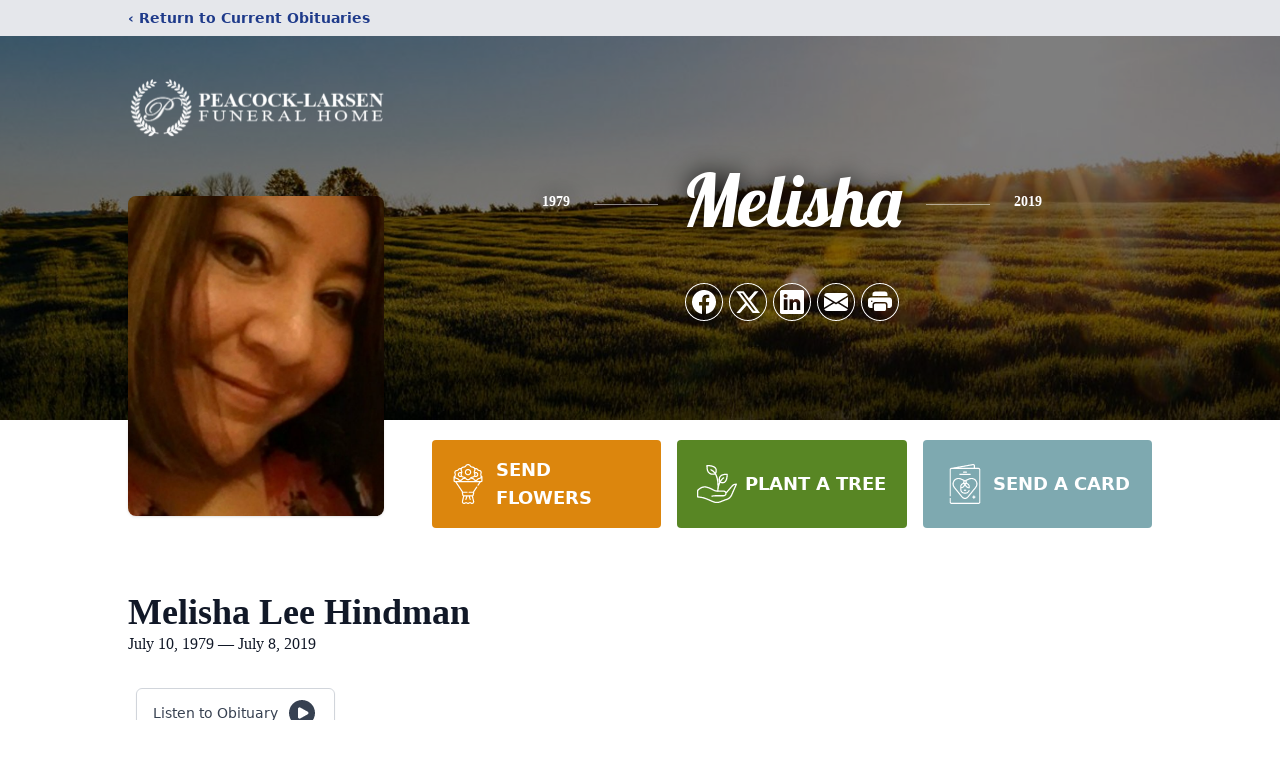

--- FILE ---
content_type: text/html; charset=utf-8
request_url: https://www.google.com/recaptcha/enterprise/anchor?ar=1&k=6LdmhggqAAAAADtHeQbBHzLSL0d4ienozgiwm7nB&co=aHR0cHM6Ly93d3cucGVhY29ja2ZoLmNvbTo0NDM.&hl=en&type=image&v=PoyoqOPhxBO7pBk68S4YbpHZ&theme=light&size=invisible&badge=bottomright&anchor-ms=20000&execute-ms=30000&cb=37954iepfshp
body_size: 48773
content:
<!DOCTYPE HTML><html dir="ltr" lang="en"><head><meta http-equiv="Content-Type" content="text/html; charset=UTF-8">
<meta http-equiv="X-UA-Compatible" content="IE=edge">
<title>reCAPTCHA</title>
<style type="text/css">
/* cyrillic-ext */
@font-face {
  font-family: 'Roboto';
  font-style: normal;
  font-weight: 400;
  font-stretch: 100%;
  src: url(//fonts.gstatic.com/s/roboto/v48/KFO7CnqEu92Fr1ME7kSn66aGLdTylUAMa3GUBHMdazTgWw.woff2) format('woff2');
  unicode-range: U+0460-052F, U+1C80-1C8A, U+20B4, U+2DE0-2DFF, U+A640-A69F, U+FE2E-FE2F;
}
/* cyrillic */
@font-face {
  font-family: 'Roboto';
  font-style: normal;
  font-weight: 400;
  font-stretch: 100%;
  src: url(//fonts.gstatic.com/s/roboto/v48/KFO7CnqEu92Fr1ME7kSn66aGLdTylUAMa3iUBHMdazTgWw.woff2) format('woff2');
  unicode-range: U+0301, U+0400-045F, U+0490-0491, U+04B0-04B1, U+2116;
}
/* greek-ext */
@font-face {
  font-family: 'Roboto';
  font-style: normal;
  font-weight: 400;
  font-stretch: 100%;
  src: url(//fonts.gstatic.com/s/roboto/v48/KFO7CnqEu92Fr1ME7kSn66aGLdTylUAMa3CUBHMdazTgWw.woff2) format('woff2');
  unicode-range: U+1F00-1FFF;
}
/* greek */
@font-face {
  font-family: 'Roboto';
  font-style: normal;
  font-weight: 400;
  font-stretch: 100%;
  src: url(//fonts.gstatic.com/s/roboto/v48/KFO7CnqEu92Fr1ME7kSn66aGLdTylUAMa3-UBHMdazTgWw.woff2) format('woff2');
  unicode-range: U+0370-0377, U+037A-037F, U+0384-038A, U+038C, U+038E-03A1, U+03A3-03FF;
}
/* math */
@font-face {
  font-family: 'Roboto';
  font-style: normal;
  font-weight: 400;
  font-stretch: 100%;
  src: url(//fonts.gstatic.com/s/roboto/v48/KFO7CnqEu92Fr1ME7kSn66aGLdTylUAMawCUBHMdazTgWw.woff2) format('woff2');
  unicode-range: U+0302-0303, U+0305, U+0307-0308, U+0310, U+0312, U+0315, U+031A, U+0326-0327, U+032C, U+032F-0330, U+0332-0333, U+0338, U+033A, U+0346, U+034D, U+0391-03A1, U+03A3-03A9, U+03B1-03C9, U+03D1, U+03D5-03D6, U+03F0-03F1, U+03F4-03F5, U+2016-2017, U+2034-2038, U+203C, U+2040, U+2043, U+2047, U+2050, U+2057, U+205F, U+2070-2071, U+2074-208E, U+2090-209C, U+20D0-20DC, U+20E1, U+20E5-20EF, U+2100-2112, U+2114-2115, U+2117-2121, U+2123-214F, U+2190, U+2192, U+2194-21AE, U+21B0-21E5, U+21F1-21F2, U+21F4-2211, U+2213-2214, U+2216-22FF, U+2308-230B, U+2310, U+2319, U+231C-2321, U+2336-237A, U+237C, U+2395, U+239B-23B7, U+23D0, U+23DC-23E1, U+2474-2475, U+25AF, U+25B3, U+25B7, U+25BD, U+25C1, U+25CA, U+25CC, U+25FB, U+266D-266F, U+27C0-27FF, U+2900-2AFF, U+2B0E-2B11, U+2B30-2B4C, U+2BFE, U+3030, U+FF5B, U+FF5D, U+1D400-1D7FF, U+1EE00-1EEFF;
}
/* symbols */
@font-face {
  font-family: 'Roboto';
  font-style: normal;
  font-weight: 400;
  font-stretch: 100%;
  src: url(//fonts.gstatic.com/s/roboto/v48/KFO7CnqEu92Fr1ME7kSn66aGLdTylUAMaxKUBHMdazTgWw.woff2) format('woff2');
  unicode-range: U+0001-000C, U+000E-001F, U+007F-009F, U+20DD-20E0, U+20E2-20E4, U+2150-218F, U+2190, U+2192, U+2194-2199, U+21AF, U+21E6-21F0, U+21F3, U+2218-2219, U+2299, U+22C4-22C6, U+2300-243F, U+2440-244A, U+2460-24FF, U+25A0-27BF, U+2800-28FF, U+2921-2922, U+2981, U+29BF, U+29EB, U+2B00-2BFF, U+4DC0-4DFF, U+FFF9-FFFB, U+10140-1018E, U+10190-1019C, U+101A0, U+101D0-101FD, U+102E0-102FB, U+10E60-10E7E, U+1D2C0-1D2D3, U+1D2E0-1D37F, U+1F000-1F0FF, U+1F100-1F1AD, U+1F1E6-1F1FF, U+1F30D-1F30F, U+1F315, U+1F31C, U+1F31E, U+1F320-1F32C, U+1F336, U+1F378, U+1F37D, U+1F382, U+1F393-1F39F, U+1F3A7-1F3A8, U+1F3AC-1F3AF, U+1F3C2, U+1F3C4-1F3C6, U+1F3CA-1F3CE, U+1F3D4-1F3E0, U+1F3ED, U+1F3F1-1F3F3, U+1F3F5-1F3F7, U+1F408, U+1F415, U+1F41F, U+1F426, U+1F43F, U+1F441-1F442, U+1F444, U+1F446-1F449, U+1F44C-1F44E, U+1F453, U+1F46A, U+1F47D, U+1F4A3, U+1F4B0, U+1F4B3, U+1F4B9, U+1F4BB, U+1F4BF, U+1F4C8-1F4CB, U+1F4D6, U+1F4DA, U+1F4DF, U+1F4E3-1F4E6, U+1F4EA-1F4ED, U+1F4F7, U+1F4F9-1F4FB, U+1F4FD-1F4FE, U+1F503, U+1F507-1F50B, U+1F50D, U+1F512-1F513, U+1F53E-1F54A, U+1F54F-1F5FA, U+1F610, U+1F650-1F67F, U+1F687, U+1F68D, U+1F691, U+1F694, U+1F698, U+1F6AD, U+1F6B2, U+1F6B9-1F6BA, U+1F6BC, U+1F6C6-1F6CF, U+1F6D3-1F6D7, U+1F6E0-1F6EA, U+1F6F0-1F6F3, U+1F6F7-1F6FC, U+1F700-1F7FF, U+1F800-1F80B, U+1F810-1F847, U+1F850-1F859, U+1F860-1F887, U+1F890-1F8AD, U+1F8B0-1F8BB, U+1F8C0-1F8C1, U+1F900-1F90B, U+1F93B, U+1F946, U+1F984, U+1F996, U+1F9E9, U+1FA00-1FA6F, U+1FA70-1FA7C, U+1FA80-1FA89, U+1FA8F-1FAC6, U+1FACE-1FADC, U+1FADF-1FAE9, U+1FAF0-1FAF8, U+1FB00-1FBFF;
}
/* vietnamese */
@font-face {
  font-family: 'Roboto';
  font-style: normal;
  font-weight: 400;
  font-stretch: 100%;
  src: url(//fonts.gstatic.com/s/roboto/v48/KFO7CnqEu92Fr1ME7kSn66aGLdTylUAMa3OUBHMdazTgWw.woff2) format('woff2');
  unicode-range: U+0102-0103, U+0110-0111, U+0128-0129, U+0168-0169, U+01A0-01A1, U+01AF-01B0, U+0300-0301, U+0303-0304, U+0308-0309, U+0323, U+0329, U+1EA0-1EF9, U+20AB;
}
/* latin-ext */
@font-face {
  font-family: 'Roboto';
  font-style: normal;
  font-weight: 400;
  font-stretch: 100%;
  src: url(//fonts.gstatic.com/s/roboto/v48/KFO7CnqEu92Fr1ME7kSn66aGLdTylUAMa3KUBHMdazTgWw.woff2) format('woff2');
  unicode-range: U+0100-02BA, U+02BD-02C5, U+02C7-02CC, U+02CE-02D7, U+02DD-02FF, U+0304, U+0308, U+0329, U+1D00-1DBF, U+1E00-1E9F, U+1EF2-1EFF, U+2020, U+20A0-20AB, U+20AD-20C0, U+2113, U+2C60-2C7F, U+A720-A7FF;
}
/* latin */
@font-face {
  font-family: 'Roboto';
  font-style: normal;
  font-weight: 400;
  font-stretch: 100%;
  src: url(//fonts.gstatic.com/s/roboto/v48/KFO7CnqEu92Fr1ME7kSn66aGLdTylUAMa3yUBHMdazQ.woff2) format('woff2');
  unicode-range: U+0000-00FF, U+0131, U+0152-0153, U+02BB-02BC, U+02C6, U+02DA, U+02DC, U+0304, U+0308, U+0329, U+2000-206F, U+20AC, U+2122, U+2191, U+2193, U+2212, U+2215, U+FEFF, U+FFFD;
}
/* cyrillic-ext */
@font-face {
  font-family: 'Roboto';
  font-style: normal;
  font-weight: 500;
  font-stretch: 100%;
  src: url(//fonts.gstatic.com/s/roboto/v48/KFO7CnqEu92Fr1ME7kSn66aGLdTylUAMa3GUBHMdazTgWw.woff2) format('woff2');
  unicode-range: U+0460-052F, U+1C80-1C8A, U+20B4, U+2DE0-2DFF, U+A640-A69F, U+FE2E-FE2F;
}
/* cyrillic */
@font-face {
  font-family: 'Roboto';
  font-style: normal;
  font-weight: 500;
  font-stretch: 100%;
  src: url(//fonts.gstatic.com/s/roboto/v48/KFO7CnqEu92Fr1ME7kSn66aGLdTylUAMa3iUBHMdazTgWw.woff2) format('woff2');
  unicode-range: U+0301, U+0400-045F, U+0490-0491, U+04B0-04B1, U+2116;
}
/* greek-ext */
@font-face {
  font-family: 'Roboto';
  font-style: normal;
  font-weight: 500;
  font-stretch: 100%;
  src: url(//fonts.gstatic.com/s/roboto/v48/KFO7CnqEu92Fr1ME7kSn66aGLdTylUAMa3CUBHMdazTgWw.woff2) format('woff2');
  unicode-range: U+1F00-1FFF;
}
/* greek */
@font-face {
  font-family: 'Roboto';
  font-style: normal;
  font-weight: 500;
  font-stretch: 100%;
  src: url(//fonts.gstatic.com/s/roboto/v48/KFO7CnqEu92Fr1ME7kSn66aGLdTylUAMa3-UBHMdazTgWw.woff2) format('woff2');
  unicode-range: U+0370-0377, U+037A-037F, U+0384-038A, U+038C, U+038E-03A1, U+03A3-03FF;
}
/* math */
@font-face {
  font-family: 'Roboto';
  font-style: normal;
  font-weight: 500;
  font-stretch: 100%;
  src: url(//fonts.gstatic.com/s/roboto/v48/KFO7CnqEu92Fr1ME7kSn66aGLdTylUAMawCUBHMdazTgWw.woff2) format('woff2');
  unicode-range: U+0302-0303, U+0305, U+0307-0308, U+0310, U+0312, U+0315, U+031A, U+0326-0327, U+032C, U+032F-0330, U+0332-0333, U+0338, U+033A, U+0346, U+034D, U+0391-03A1, U+03A3-03A9, U+03B1-03C9, U+03D1, U+03D5-03D6, U+03F0-03F1, U+03F4-03F5, U+2016-2017, U+2034-2038, U+203C, U+2040, U+2043, U+2047, U+2050, U+2057, U+205F, U+2070-2071, U+2074-208E, U+2090-209C, U+20D0-20DC, U+20E1, U+20E5-20EF, U+2100-2112, U+2114-2115, U+2117-2121, U+2123-214F, U+2190, U+2192, U+2194-21AE, U+21B0-21E5, U+21F1-21F2, U+21F4-2211, U+2213-2214, U+2216-22FF, U+2308-230B, U+2310, U+2319, U+231C-2321, U+2336-237A, U+237C, U+2395, U+239B-23B7, U+23D0, U+23DC-23E1, U+2474-2475, U+25AF, U+25B3, U+25B7, U+25BD, U+25C1, U+25CA, U+25CC, U+25FB, U+266D-266F, U+27C0-27FF, U+2900-2AFF, U+2B0E-2B11, U+2B30-2B4C, U+2BFE, U+3030, U+FF5B, U+FF5D, U+1D400-1D7FF, U+1EE00-1EEFF;
}
/* symbols */
@font-face {
  font-family: 'Roboto';
  font-style: normal;
  font-weight: 500;
  font-stretch: 100%;
  src: url(//fonts.gstatic.com/s/roboto/v48/KFO7CnqEu92Fr1ME7kSn66aGLdTylUAMaxKUBHMdazTgWw.woff2) format('woff2');
  unicode-range: U+0001-000C, U+000E-001F, U+007F-009F, U+20DD-20E0, U+20E2-20E4, U+2150-218F, U+2190, U+2192, U+2194-2199, U+21AF, U+21E6-21F0, U+21F3, U+2218-2219, U+2299, U+22C4-22C6, U+2300-243F, U+2440-244A, U+2460-24FF, U+25A0-27BF, U+2800-28FF, U+2921-2922, U+2981, U+29BF, U+29EB, U+2B00-2BFF, U+4DC0-4DFF, U+FFF9-FFFB, U+10140-1018E, U+10190-1019C, U+101A0, U+101D0-101FD, U+102E0-102FB, U+10E60-10E7E, U+1D2C0-1D2D3, U+1D2E0-1D37F, U+1F000-1F0FF, U+1F100-1F1AD, U+1F1E6-1F1FF, U+1F30D-1F30F, U+1F315, U+1F31C, U+1F31E, U+1F320-1F32C, U+1F336, U+1F378, U+1F37D, U+1F382, U+1F393-1F39F, U+1F3A7-1F3A8, U+1F3AC-1F3AF, U+1F3C2, U+1F3C4-1F3C6, U+1F3CA-1F3CE, U+1F3D4-1F3E0, U+1F3ED, U+1F3F1-1F3F3, U+1F3F5-1F3F7, U+1F408, U+1F415, U+1F41F, U+1F426, U+1F43F, U+1F441-1F442, U+1F444, U+1F446-1F449, U+1F44C-1F44E, U+1F453, U+1F46A, U+1F47D, U+1F4A3, U+1F4B0, U+1F4B3, U+1F4B9, U+1F4BB, U+1F4BF, U+1F4C8-1F4CB, U+1F4D6, U+1F4DA, U+1F4DF, U+1F4E3-1F4E6, U+1F4EA-1F4ED, U+1F4F7, U+1F4F9-1F4FB, U+1F4FD-1F4FE, U+1F503, U+1F507-1F50B, U+1F50D, U+1F512-1F513, U+1F53E-1F54A, U+1F54F-1F5FA, U+1F610, U+1F650-1F67F, U+1F687, U+1F68D, U+1F691, U+1F694, U+1F698, U+1F6AD, U+1F6B2, U+1F6B9-1F6BA, U+1F6BC, U+1F6C6-1F6CF, U+1F6D3-1F6D7, U+1F6E0-1F6EA, U+1F6F0-1F6F3, U+1F6F7-1F6FC, U+1F700-1F7FF, U+1F800-1F80B, U+1F810-1F847, U+1F850-1F859, U+1F860-1F887, U+1F890-1F8AD, U+1F8B0-1F8BB, U+1F8C0-1F8C1, U+1F900-1F90B, U+1F93B, U+1F946, U+1F984, U+1F996, U+1F9E9, U+1FA00-1FA6F, U+1FA70-1FA7C, U+1FA80-1FA89, U+1FA8F-1FAC6, U+1FACE-1FADC, U+1FADF-1FAE9, U+1FAF0-1FAF8, U+1FB00-1FBFF;
}
/* vietnamese */
@font-face {
  font-family: 'Roboto';
  font-style: normal;
  font-weight: 500;
  font-stretch: 100%;
  src: url(//fonts.gstatic.com/s/roboto/v48/KFO7CnqEu92Fr1ME7kSn66aGLdTylUAMa3OUBHMdazTgWw.woff2) format('woff2');
  unicode-range: U+0102-0103, U+0110-0111, U+0128-0129, U+0168-0169, U+01A0-01A1, U+01AF-01B0, U+0300-0301, U+0303-0304, U+0308-0309, U+0323, U+0329, U+1EA0-1EF9, U+20AB;
}
/* latin-ext */
@font-face {
  font-family: 'Roboto';
  font-style: normal;
  font-weight: 500;
  font-stretch: 100%;
  src: url(//fonts.gstatic.com/s/roboto/v48/KFO7CnqEu92Fr1ME7kSn66aGLdTylUAMa3KUBHMdazTgWw.woff2) format('woff2');
  unicode-range: U+0100-02BA, U+02BD-02C5, U+02C7-02CC, U+02CE-02D7, U+02DD-02FF, U+0304, U+0308, U+0329, U+1D00-1DBF, U+1E00-1E9F, U+1EF2-1EFF, U+2020, U+20A0-20AB, U+20AD-20C0, U+2113, U+2C60-2C7F, U+A720-A7FF;
}
/* latin */
@font-face {
  font-family: 'Roboto';
  font-style: normal;
  font-weight: 500;
  font-stretch: 100%;
  src: url(//fonts.gstatic.com/s/roboto/v48/KFO7CnqEu92Fr1ME7kSn66aGLdTylUAMa3yUBHMdazQ.woff2) format('woff2');
  unicode-range: U+0000-00FF, U+0131, U+0152-0153, U+02BB-02BC, U+02C6, U+02DA, U+02DC, U+0304, U+0308, U+0329, U+2000-206F, U+20AC, U+2122, U+2191, U+2193, U+2212, U+2215, U+FEFF, U+FFFD;
}
/* cyrillic-ext */
@font-face {
  font-family: 'Roboto';
  font-style: normal;
  font-weight: 900;
  font-stretch: 100%;
  src: url(//fonts.gstatic.com/s/roboto/v48/KFO7CnqEu92Fr1ME7kSn66aGLdTylUAMa3GUBHMdazTgWw.woff2) format('woff2');
  unicode-range: U+0460-052F, U+1C80-1C8A, U+20B4, U+2DE0-2DFF, U+A640-A69F, U+FE2E-FE2F;
}
/* cyrillic */
@font-face {
  font-family: 'Roboto';
  font-style: normal;
  font-weight: 900;
  font-stretch: 100%;
  src: url(//fonts.gstatic.com/s/roboto/v48/KFO7CnqEu92Fr1ME7kSn66aGLdTylUAMa3iUBHMdazTgWw.woff2) format('woff2');
  unicode-range: U+0301, U+0400-045F, U+0490-0491, U+04B0-04B1, U+2116;
}
/* greek-ext */
@font-face {
  font-family: 'Roboto';
  font-style: normal;
  font-weight: 900;
  font-stretch: 100%;
  src: url(//fonts.gstatic.com/s/roboto/v48/KFO7CnqEu92Fr1ME7kSn66aGLdTylUAMa3CUBHMdazTgWw.woff2) format('woff2');
  unicode-range: U+1F00-1FFF;
}
/* greek */
@font-face {
  font-family: 'Roboto';
  font-style: normal;
  font-weight: 900;
  font-stretch: 100%;
  src: url(//fonts.gstatic.com/s/roboto/v48/KFO7CnqEu92Fr1ME7kSn66aGLdTylUAMa3-UBHMdazTgWw.woff2) format('woff2');
  unicode-range: U+0370-0377, U+037A-037F, U+0384-038A, U+038C, U+038E-03A1, U+03A3-03FF;
}
/* math */
@font-face {
  font-family: 'Roboto';
  font-style: normal;
  font-weight: 900;
  font-stretch: 100%;
  src: url(//fonts.gstatic.com/s/roboto/v48/KFO7CnqEu92Fr1ME7kSn66aGLdTylUAMawCUBHMdazTgWw.woff2) format('woff2');
  unicode-range: U+0302-0303, U+0305, U+0307-0308, U+0310, U+0312, U+0315, U+031A, U+0326-0327, U+032C, U+032F-0330, U+0332-0333, U+0338, U+033A, U+0346, U+034D, U+0391-03A1, U+03A3-03A9, U+03B1-03C9, U+03D1, U+03D5-03D6, U+03F0-03F1, U+03F4-03F5, U+2016-2017, U+2034-2038, U+203C, U+2040, U+2043, U+2047, U+2050, U+2057, U+205F, U+2070-2071, U+2074-208E, U+2090-209C, U+20D0-20DC, U+20E1, U+20E5-20EF, U+2100-2112, U+2114-2115, U+2117-2121, U+2123-214F, U+2190, U+2192, U+2194-21AE, U+21B0-21E5, U+21F1-21F2, U+21F4-2211, U+2213-2214, U+2216-22FF, U+2308-230B, U+2310, U+2319, U+231C-2321, U+2336-237A, U+237C, U+2395, U+239B-23B7, U+23D0, U+23DC-23E1, U+2474-2475, U+25AF, U+25B3, U+25B7, U+25BD, U+25C1, U+25CA, U+25CC, U+25FB, U+266D-266F, U+27C0-27FF, U+2900-2AFF, U+2B0E-2B11, U+2B30-2B4C, U+2BFE, U+3030, U+FF5B, U+FF5D, U+1D400-1D7FF, U+1EE00-1EEFF;
}
/* symbols */
@font-face {
  font-family: 'Roboto';
  font-style: normal;
  font-weight: 900;
  font-stretch: 100%;
  src: url(//fonts.gstatic.com/s/roboto/v48/KFO7CnqEu92Fr1ME7kSn66aGLdTylUAMaxKUBHMdazTgWw.woff2) format('woff2');
  unicode-range: U+0001-000C, U+000E-001F, U+007F-009F, U+20DD-20E0, U+20E2-20E4, U+2150-218F, U+2190, U+2192, U+2194-2199, U+21AF, U+21E6-21F0, U+21F3, U+2218-2219, U+2299, U+22C4-22C6, U+2300-243F, U+2440-244A, U+2460-24FF, U+25A0-27BF, U+2800-28FF, U+2921-2922, U+2981, U+29BF, U+29EB, U+2B00-2BFF, U+4DC0-4DFF, U+FFF9-FFFB, U+10140-1018E, U+10190-1019C, U+101A0, U+101D0-101FD, U+102E0-102FB, U+10E60-10E7E, U+1D2C0-1D2D3, U+1D2E0-1D37F, U+1F000-1F0FF, U+1F100-1F1AD, U+1F1E6-1F1FF, U+1F30D-1F30F, U+1F315, U+1F31C, U+1F31E, U+1F320-1F32C, U+1F336, U+1F378, U+1F37D, U+1F382, U+1F393-1F39F, U+1F3A7-1F3A8, U+1F3AC-1F3AF, U+1F3C2, U+1F3C4-1F3C6, U+1F3CA-1F3CE, U+1F3D4-1F3E0, U+1F3ED, U+1F3F1-1F3F3, U+1F3F5-1F3F7, U+1F408, U+1F415, U+1F41F, U+1F426, U+1F43F, U+1F441-1F442, U+1F444, U+1F446-1F449, U+1F44C-1F44E, U+1F453, U+1F46A, U+1F47D, U+1F4A3, U+1F4B0, U+1F4B3, U+1F4B9, U+1F4BB, U+1F4BF, U+1F4C8-1F4CB, U+1F4D6, U+1F4DA, U+1F4DF, U+1F4E3-1F4E6, U+1F4EA-1F4ED, U+1F4F7, U+1F4F9-1F4FB, U+1F4FD-1F4FE, U+1F503, U+1F507-1F50B, U+1F50D, U+1F512-1F513, U+1F53E-1F54A, U+1F54F-1F5FA, U+1F610, U+1F650-1F67F, U+1F687, U+1F68D, U+1F691, U+1F694, U+1F698, U+1F6AD, U+1F6B2, U+1F6B9-1F6BA, U+1F6BC, U+1F6C6-1F6CF, U+1F6D3-1F6D7, U+1F6E0-1F6EA, U+1F6F0-1F6F3, U+1F6F7-1F6FC, U+1F700-1F7FF, U+1F800-1F80B, U+1F810-1F847, U+1F850-1F859, U+1F860-1F887, U+1F890-1F8AD, U+1F8B0-1F8BB, U+1F8C0-1F8C1, U+1F900-1F90B, U+1F93B, U+1F946, U+1F984, U+1F996, U+1F9E9, U+1FA00-1FA6F, U+1FA70-1FA7C, U+1FA80-1FA89, U+1FA8F-1FAC6, U+1FACE-1FADC, U+1FADF-1FAE9, U+1FAF0-1FAF8, U+1FB00-1FBFF;
}
/* vietnamese */
@font-face {
  font-family: 'Roboto';
  font-style: normal;
  font-weight: 900;
  font-stretch: 100%;
  src: url(//fonts.gstatic.com/s/roboto/v48/KFO7CnqEu92Fr1ME7kSn66aGLdTylUAMa3OUBHMdazTgWw.woff2) format('woff2');
  unicode-range: U+0102-0103, U+0110-0111, U+0128-0129, U+0168-0169, U+01A0-01A1, U+01AF-01B0, U+0300-0301, U+0303-0304, U+0308-0309, U+0323, U+0329, U+1EA0-1EF9, U+20AB;
}
/* latin-ext */
@font-face {
  font-family: 'Roboto';
  font-style: normal;
  font-weight: 900;
  font-stretch: 100%;
  src: url(//fonts.gstatic.com/s/roboto/v48/KFO7CnqEu92Fr1ME7kSn66aGLdTylUAMa3KUBHMdazTgWw.woff2) format('woff2');
  unicode-range: U+0100-02BA, U+02BD-02C5, U+02C7-02CC, U+02CE-02D7, U+02DD-02FF, U+0304, U+0308, U+0329, U+1D00-1DBF, U+1E00-1E9F, U+1EF2-1EFF, U+2020, U+20A0-20AB, U+20AD-20C0, U+2113, U+2C60-2C7F, U+A720-A7FF;
}
/* latin */
@font-face {
  font-family: 'Roboto';
  font-style: normal;
  font-weight: 900;
  font-stretch: 100%;
  src: url(//fonts.gstatic.com/s/roboto/v48/KFO7CnqEu92Fr1ME7kSn66aGLdTylUAMa3yUBHMdazQ.woff2) format('woff2');
  unicode-range: U+0000-00FF, U+0131, U+0152-0153, U+02BB-02BC, U+02C6, U+02DA, U+02DC, U+0304, U+0308, U+0329, U+2000-206F, U+20AC, U+2122, U+2191, U+2193, U+2212, U+2215, U+FEFF, U+FFFD;
}

</style>
<link rel="stylesheet" type="text/css" href="https://www.gstatic.com/recaptcha/releases/PoyoqOPhxBO7pBk68S4YbpHZ/styles__ltr.css">
<script nonce="8y6Z1NCYN7OQhMtYAVk5KA" type="text/javascript">window['__recaptcha_api'] = 'https://www.google.com/recaptcha/enterprise/';</script>
<script type="text/javascript" src="https://www.gstatic.com/recaptcha/releases/PoyoqOPhxBO7pBk68S4YbpHZ/recaptcha__en.js" nonce="8y6Z1NCYN7OQhMtYAVk5KA">
      
    </script></head>
<body><div id="rc-anchor-alert" class="rc-anchor-alert"></div>
<input type="hidden" id="recaptcha-token" value="[base64]">
<script type="text/javascript" nonce="8y6Z1NCYN7OQhMtYAVk5KA">
      recaptcha.anchor.Main.init("[\x22ainput\x22,[\x22bgdata\x22,\x22\x22,\[base64]/[base64]/[base64]/[base64]/[base64]/[base64]/[base64]/[base64]/[base64]/[base64]\\u003d\x22,\[base64]\x22,\x22bsKSw6bCtAVJFVHDtQ4swqAow6TDq8OjVB5hwrzCoklxw6jCiMOgD8OlT8KFRApLw6DDkzrCtVnConFJScKqw6BeUzEbwr14fibChQ0KesK0wpbCrxFOw7fCgDfCtcOXwqjDiBXDrcK3MMKow6XCoyPDhMOEwozCnH7ClT9QwpsFwocaMn/[base64]/[base64]/w5MnwpPCkMKJC1YzwrZSVzFrwr9TFMOewpdUXsOKwoXCm0N2wpXDlsO7w6kxdgl9N8OifStrwq9uKsKEw7PCl8KWw4ArwpDDmWNIwoVOwpVqfQoIGsOIFk/DrAbCgsOHw5MPw4Fjw5tPYnpzCMKlLifCuMK5Z8O9DV1dfjXDjnV/wpfDkVNkBsKVw5BtwoRTw405wp1ad0tIHcO1aMOdw5hwwql9w6rDpcKGOsKNwodlEAgAbcKRwr1zLiYmZC4DwozDicOYO8KsNcOiACzChy7Cu8OeDcK7DV1xw5bDnMOuS8OBwootPcKhCXDCuMOKw6fClWnCmAxFw6/ChcOAw68qa1N2PcK3CQnCnCzCsEURwrXDjcO3w5jDthbDpyBnHAVHS8K1wqstIsOBw71RwqJpKcKPwrTDiMOvw5oIw4/CgQpsMgvCpcOsw7hBXcKCw7rDhMKDw4zCiAo/woF2WiUBQmoCw4xOwolnw6xIJsKlHcOcw7zDrWZXOcOHw7zDlcOnNmd9w53Ct1rDrFXDvSHCucKPdTl5JcOeaMOowp9qw5TCvFvCtcOOw7XClMO8w703QUFsScOlYD7CncOBJw42w7sewoTDg8O1w7nClcO9wpnClRl1w5/CjMKlw495wrvDnC5awpbDjsKQw6ROwr8BCcK4M8OxwrHDrkZQGgVRwqvDtsOgwrTCs1XDlXnDmhPCnGfCmybDqn89wpJdcgTCrcKrw6zCrMO4wp5KJx/[base64]/DryfCt3DDgcKaw6VYNsO0Gng3csKYDcKYAMKZO2MhHMKdwoMnTCTCosKZb8OPw70iwrMyR3tnw7Fdw4vDu8KVIMKUwqggw4fDi8KRwrnDu34Ic8KCwpDDl3/DqcOcw5c6wqVowqjCuMOEw4LCrjZ/wrBYwpVMwpjCjyTDmDhmZ3xXOcKawr4VY8K6w6vDnknDmcOGw5VVU8K7XyjCucO1MwIaEwcOw7gnwqtpdh/Dk8O4Sl7Dh8KxIEE+w41sD8KQw7fCiTzCgQ/CsC7DocK2w5/CusKhYMK6STLDrWgRw40SWsKgw7gTw6hXA8OjBxvDu8K0Y8KEw7XDlcKhRFpGCMKnw7XDm211w5TCv0DCgsOqM8OdDj7DixvDvALCmMOjK1/Dng41wqxyAVtfFMOjw6AgIcKMw7HCmE/DmnDDjcKow7/DuS5Fw5XDvl9UNsOEwrTDmTLCmgZ6w47Cl1kAwq/[base64]/[base64]/wpbDpVjDvsKFw4gKw7YlwpILwqAAYwjCr8OOPcK3McO0KMK/aMKfwpEYw4tSdzUrX2wdw77DtW3Dp0h4w7bCjMOYYgcHEzXDkcK+NTRXB8KWLz3ChMKjFygcwpBRwp/Cp8OKdHPCjRPDpcK8wqLDn8KGFxHDnE7DgUXDhcOJFlrCiRNcJkvClDYRwpTDv8ORWk7DvWd/woDChMKewrzCnsKeSldmQyM5LMKqwrt+GcO0PmVjw7d/[base64]/Ci1QxbsKVG8OnUcOjc3kUTMKjG8KmwoUIw7zChRZMDjHDgmQ5KcKVBHNiES8nH04gPRbCpW/DqXfDmigswpQpw5ZRa8KpBFQUIMKXw7XDlsObw5nDt2tUw5kbQ8K3csOCTg/Ch1dHwq9PJW7DuijCscOuw5rCpHZvaRrDrDBPXMKKwqhFGz9+E0VwUH9nLW7CmVLCpsKzBB3DngzChTTCvA7DpDPDgT/CvBLDs8OGMsK3IWfDtcOCTWsMQBtfSgDClX43FwxbWsKNw5TDoMOEZcOPYMOtI8KHYC8/fnNYw43Cl8OzOBxkw5LDpWbCoMO6w5bDhmvClnkzw5hpwrUJKcKCw5zDv0spwobDuF3Cg8OECsOFw689OMKBU2xNCcKuw5xOwp7DqzLCgcOjw7PDjMKbwqo6woPCsAnDrcKmGcKgw5bCkcO4wrjCsHHCjH19f23CpjQOw4IKw7nDoRHClMKjw7DDsg1cPcKnw7/ClsKiIsOJwrQ8w7TDtcORw6vClMObwqrDgMODNQEWaj0aw6kxKcOnDcKmVRV+TT9Nw7nChcOQwqNdwqrDnRk2wrMVwo3Cvg3CiC9Ewq3DuRbCpsKACy9DU0DCusK/UMOzwrI3XMK6wq7CmRHCv8KrJ8OlIznDqC8vw4jCsgfCuGU3MMK/w7LDqzHCo8OaH8KoTHUWUcOgw50TJwHClxTCqHRpPMKeHcO7w4rDhSzDscOHdDzDqxvCmU8iX8Kjw5jCmTjChBjClXbDgk/Dk0XCgxt0ISTCisKgH8OZwoLCnMOsawcGwqTDusOOwrYtdk4WPsKuwrpiNcORwqVrw6zCgsK3Hzwvw6rCowEiw63Dn1NtwpIUwod/U2zCt8Otw6vCr8KzfwTCiHjDrsK/FcOxw5FlYmPDoUrDpkQvFcO8wrhkW8OWEC7ChwHCrBFVwqlVNwrCl8K2w60bw7jDkk/CiDpUbCQhLMK2Ync0w4o7aMO9wo1Cw4BydDpwwp4ow7TCmsO2I8OUwrfCvm/DtRgkfmnCsMKlDBYaw5PCmWnDkcOSw4EJWBTDqsOZGljCm8O7M18necKXcMOnw69Sdn/Dq8O9w6vDuCjCoMKpUcKHd8KEccO+ZC8aCMKRwqzDiFUuw54zCEzDlTLDkC/[base64]/[base64]/fHHCqi/Cu8KNe8OjHsKLOTh6cMKkw7zCsMKowo5KfMKfw65/MTYeXxPDs8KUwo5Dwp4zLsKew4kZTWliJkPDjQptwpLCvMODw5nDgUVQw6YyQDHCj8KLIVcpw6nChsOYCi4LMz/DhsKZwoN1w7DDisKEVyYDwrIZD8KpYMOnSxzDhHczw75TwqvDrMKcHMKdch02w5/ClktWw6TDnsOCwprCjU0LQVDCiMKEwpI9FlBlYsKJGFhlw65dwqkLeH/DgMOTDcKgwqZZwrtwwrdmwopOw410w7HCm1DDj30GEcOmPTUOQ8OdLcOiLw/[base64]/DtHYNwqPCm8KzwosuMMK7w4dSL8KqwrUdPMKrwpzCqsKwWMOiAMKGw6XCqGjDjMKfw7wGZ8OxCMOsXsOOw5vDvsOKSMODMBPDpDd/[base64]/DvcKRN8K7w6JRCMOvbsKjJMK1DjAHwrp/[base64]/CgGrDmx8Owr9+dgzDhsOMZA1aw640ZMKJfMOawqvCqsKbInw/wqgPwoJ/[base64]/FCHDtG8Ww616B0bDu8OswrpbKMKHw5kbRW9Rwpxzw7oMTcOKSUjDhD4yKMKUWAIWVMK8wpQkw57DnsOyUTHDhyjCgQ/[base64]/DqSbDuDfDqlPCmsKQw6xWw65nw5zDhSfDnSktw6p0YADDqMOoNTjDlMO2AjvCv8KXY8KGck/[base64]/CmBkgwqEGa8O3wodwwqwHw7LDocOkMmXCn07CuwhRwp4VP8ONwpXDvsKUIsOlw7XCtsK8w6hTPijDgMKgwrfCisOPfXHCv1o3wqrDvCsuw7/Dk3/[base64]/CvcKgwqk1w5vDtMKvX2AzTT5BwrlDPsOvwoPDqMO/[base64]/CmsOgdsKIwpMWLjrDsMOlMMO/woh7wp5nw7IVM8K0VnR1wpd6w60/EMKhwpzClWsBI8OzfCpbwrvDssOHw505w4Y4wqYRwpPDrMKtZcO6DcObwoRqwqfCqlLChsOeDUxJFsK9JMK+XnQObnnCjMOod8KOw4I1GcKwwqs9wpt/woRBRcKTwrjClMOnwqhJHsKgZsK2TQXDnsKtwqHDt8K2wp7CinptFsKdwo/Dq3srw7/CvMOXM8OuwrvDh8OTQilqw7PCjz8WwpDCrsKxPlUSScOxbhDDv8OSwrXDvh5EHsK/I1nDicK1Si0GH8KlfnlOwrHCl0sKwoVdEG3CiMKywqjDjcKewrvDocOJL8OkwpTChsOPRMORw5jCsMKGwp3CsQUQfcO7w5PDt8OHw6p7CAsHacKMw6bDlAVRw6V+w77Dk3Z4wqLDvmXCmcKmw6DDlsOBwp/[base64]/[base64]/[base64]/[base64]/wpI0L8KvwpRQw47DjS0/FyBcwo3Cj0sNw7HDlMOnKcOJwopPOsO/WsObwrgowpTDg8OkwqvDqx7DugvDsTPCggLCgcOJeUzDtcOIw7VkeU3DqCDCjXrDpyfDlg8jworCucO7Cn4AwpMCw5rDgcORwrsXFcKue8K9wpkTwq9SBcKjw73CkcOcw6ZvQMOwaSjCsh3DncK4YA/Djj4VXMOMwqcowo3CgsKWOynChCwkIsKQO8K7FicYw5UFJcO4BsOicsOOw6VTwqFiR8OMw5JZJAopwrRJScKMwqxXw6dxw4LCk1xkLcOEwoImw64Aw7zCtsOZwqfClsOoS8K/[base64]/DsWxeM8OZBUTCrCDDhcK3a8OfwqDDsH8AMsOKPsKMwowAw4TDulvDgTkpw6/DncKqAMOgWMOFwoZnw4xoTcOaBwQLw70aFDXDqMK1w7VWMMO+w5TCgVBhP8OXwrTDmMOnw6rDhHQ+bcKWL8KowoskM2wNw4VZwpTDksKzwpo0fg/CoF7Dp8Kow4N7wrR3wrvCgnFJI8OVWhRjw6nDpHjDgcOdw4ZiwrnCpMOsDQV9SsODwp/DlsKnPcKfw5U5w5s1w7NYM8OOw43Cv8OKw63DmMKyw7o2V8OPbH/[base64]/Dxw1CTpCwp/[base64]/[base64]/DlsOxcjbCpBnDpMKGw4lqwqHDtMKkCMKZwo0dGwtmwq/Dq8KbPjY2JcO8UcOFIWrCucOwwpp4PMKgHSwuw7XCrsO/R8OdwoHCqX3CgxgKAAh4TXrDp8OcwqvDrUIOPcK/EcOKw6XDs8ORNsO9w4siPMOqwoE7wpxuw6nCocKpL8K8wpbDnsOvBcOEw4jDnsOxw5jDtBDDtid9w6p8JcKbw4XCv8KPYsKdw4nDjsOUHDYiw4rDicOVCsKJfsKrwrIVF8ORFMKLw495c8KEaWp9wp7DjsOnJCx+J8OpwpfDsBJqDAHCj8OVBMO/e3EPeHPDjsKxHy5AZEg3IcKVZXfDk8OKacKZDMO9wr/Cu8OAbDfCp0B1w4HClMOzwrDClsO7Sw3Dr2/DtcOcwpA9TR3ClsOew4fCnsKxLsKnw7cEOFHCj31vDzXDocOsChzCpHrCjxwLwrtsBxvDsnJ2w4LCq1NxwrPClsK/[base64]/DpSnDssOOw6DCjj93woPDlBzCs8KiesKEw7DCpjBpw6pNHMO+w4tqH2XCkUwDR8OGwpDDqsO8w7bCr0ZWwoYkdDPDllLCvG7CicKWPiQyw77DicOhw6/[base64]/w59Vw7ZBwr/ConwOFWhYwoZLw43CuMKaZWs9d8Olw6ZgGW0Fw7V+w4c9OXwQwr/[base64]/wolxw5zCh1LChUPCi3gHwofCn3J8w4ZNM0rCslTDo8OuDsOATAolJMKadcOtbkvDtDXCj8KxVCzDoMObwqTCqwEzfsOnNsO0wrUIJMOcw7nDtE4Uw4jCvsKdNTnCo0/CssK3w63CjRnDok9/Z8KuE33DvX7CpMKJw4AUJ8ObdTEbGsKHw4vCmHHDisKYFsKHw5nDs8KZwq0fcAnDtkzDkygzw7B7wovCk8K7w6PCgMOtw5DDjFYtcsKaSBd3KlTCunwcworDpU7CqGfCrcOFwoddw689NMKZWsOFdMKhw7U6RRHDlMO0w5BVXsOmRh/Cs8KWwonDsMOzXAvCtiYGbcKdw6XChX/Cl3fCmBnCtMKBP8Okw68le8OOZiYiHMOxwq7DucKqwpBFVV/DvsKxw7XCsTnCkgXDhgBnIMO+FcKFwqvCsMOuwrbDjgHDjsOHfcKYBmfDq8K6wpIKWSbDvEPDjcKbRlZtw6YXwrpnw6d1wrPCnsOWY8K0w7TDsMO0CCE7wqJ5w4wXfMKJHy5Yw41mwrHCucKTdh5BcsOGwpnChMKawp3CvhB+AMKdIMKpZCwzfl7CgEY4w7DDhsO/wqXCicKXw4zDnsOowo00wozDiSIswrwqCBlNZcK+w4XDgTvCmQfCtClqw6/ClsOZNkfCogdidVnDqW7CukBcw51vw4bDm8OVw4LDqEvChMKAw67ChMOzw5dQMcO/AsO5NRVbHkcpSMKTw7B4wqZcwopSw6Eyw7dKw4opw6/DvsO4BQlmw5t1RSzDtsKcF8Kgw5zCncKaH8OKOybDsj/Co8KcaQDCncKmwpfCs8OpbcO1KcO0MMK2FBrDl8KyawsRw7ZZbsOCwrVTwqzDicKnDEpzwo4wZ8KPRMKtTCDDi0/Cu8KMAMO3SMOtdsKIQmNiwrsqwpkHw41CcMOpw43Cs0/DusKCw5rCt8KewqnCjcKfw6fCt8Kjw7nDiggyVm1WKcKowqkaYyrCiD/DuXHCpMKRDMKuw6gjesK3B8KCT8KybExAEMO7E3lNNyLCuyvCpD1lccOXw5LDqsO8w4IACn7DrAY+w6rDuCDCmGZ/[base64]/DgncheA0bB8OpwqttRjfDh8K4dsK5FcKzw5Zdw4XDngbCqH7CkQLDsMKFcsKGKnhLOzxjc8KHS8KjPcOZZDY5w4HCuyzDi8O9dMKwwrrDqsOAwo9kbMKCwo3CribCscK/wpXCsRB+wqhew7DCgMKGw7PCmkbDmzQOwo7CjsOQw7E5woLDkBMSwo/Cm3RnYsOvLcOMwpdKw61kw77DtsOUWi0Bw7ddw5nDu27DknfDllTDu0Amw5g4TsK5Q23DoBEBKnxQGsKRw5jCpk1zw5nDu8K4w5rDllEEM1scwr/DiU7DuQYDDBkcYsKnwqFHb8K1w6jCh1giJsKTwr3CocKZMMKMB8Oow5t3ZcOnWA8YY8OEw4DCqsOPwoRew50bYXHCoCfDvcK+wrbDrcO4NQB0f2gjTlPCh2PCjDfCligDwpbCrknDqCrCuMKywo0ZwpQqIGd7EsO7w5/DsEgpwqPCoxZAwpjCoWMUw5kEw71aw6wcwpbDvsOFBsOGwoJHe1ZNw4zDjlLCicKqdlhqwqfCg0USM8KBBCcePD4eMcOLwp7DhsKQW8KkwovDgjnDpx/CvQ8hw67DrBHDn0jCusOgOnZ4wrDDqQLCiirClMOwEik/ZcOow4JPAj3DqsKCw67Cs8KKTcOjwqYeQEdjECjCvX/ClMOCOsOMeT3Crn9OT8KMwpNPw4p2wrnDusOHwqfCgMKAIcOZbkbDqcO9w4rCvl1qw6gUF8KqwqV0WsOfbEjCsA/CrHQ+A8K9KWPDpMKvwpHDvzTDuz/Dv8KuX1xqwpXCmXzDm1/Ctxt5LMKXZMOvJ1/DmcKMwofDjMKfVSDCtWoyIsOrG8OUwotmwq7CvMOcNMOgw6HCkzHCmTDCp28RfMKLeQ0Yw7vCtQNCT8OXwrTCqW/[base64]/Dj8KkaA3DqjHDmj/Ct8K3w5DDrcOVAE3DjVUKwrwyw6Rtw7Zkw7NZUsOULlxKGXTChsKdw6tnw7QHJcOpwqhpw5bDrFXCmcKNUMKnwr/[base64]/CocOcw4UyJhDCmRBawoIrwrY5OFnCscOYw4hAcW/[base64]/DoMKIw5bDlxHCnsOucg3DnsKlworDpsK9w7nDt8OOZQ/[base64]/DvXgvesKTwrbDncK8woksJWcIWUXCksOfw6AkW8KgEXXDg8O4ZmzCjsKqw4xuZMOaLsKWI8OdK8KJwoccw5LCmF5YwqN/w5LDjjVhwp7Ct0IzwoXDq3VuBsOJwqpYw5HDjVrCsl0KwqfDksOwwq3CgsOZw7tLACl5WEjCiTZQccKVRXnDmsK/PDR6S8O5wqkTJSM5M8OQwpHDrgTDmsOGT8ORXMOePMKaw7pRezseWz0TVgh2w6PDg1UtSAkIw79yw7gHw5vDiR9SQCdocTjCgMOaw4MFW3wHb8OVwqbDgGHDscK6AjHDoyFfS2dOwqPCpFQtwog4fBPCqMOgwpXCrxDChzfDoC8Aw4/[base64]/CjcOCw4DDhRvCmlR7YSQIO18Zw4rDmSJ9dgTCnlx6wrbDj8OMw5JZA8OEwpjDtEA3PcKyAwDCq3rClRwWwpfCnMO+LBREw6TDmj3CuMOLDMKQw4Y1wrwcw5cYUsO/BcKCw6LDssKQNA50wovDhMOSw6RPbMKgw4/[base64]/DiAMTw5nClQdQbEhLw7x6OcObI8KTw7bCtmHChVHClcKdYMK8FwxmTwcOw6rDoMKVw4nChkJYZjvDmwQ/BsOsXCRfbzHDiETDrgACwrc+wpYnX8KOwqRnw6UTwrFGVMOlUXEfMyPCmnbChhsyYSAVQT7Dq8K1w4o1w6LDmsOrw7RDwq/CuMK5KA9kwoDDqxXCt1BkacOJUMKiwrbCocK2wo7CnsO+ClLDoMK5T2/[base64]/CmsKnWcKZw68IRMKhw5XDtGhlw7NnaHE3w4PDnmvDn8OvwovDqsK3DTlRw7LDusOVwrfCmSbCsTdUw6hodcOcNMKOwrjCkMKYwqPCvlrCp8OrQMK+IcKqwojDtU1/RRpeWsKOSMKmDcOxwqTCh8KNw6I4w7xiw4/[base64]/CqsO1VRTDssO0MsKAw715c8KWIh3CmsKhGgUZcMKMNTRuw6BkesKTfW/DvsO2wrLClD90RMKpcT4RwoQxw5/CpMOYNsKmfsKRw4hpwpPDqcOfwrnCpiIhDsKrwpduwoLCt0Quw6PCiA/CsMKpw5kZwrTDmhLDqWVgw4crEMKOw7DCgnfDt8O5wpHDlcOEwqgVC8OHwqEHOcKDQcKBeMKCwoLDjwxvwrILZmB2VGYKEm7Dv8KxclrDisO6OcOhw7zCpkHDjMKTVEx6Q8O2HBkHcsKbKTHDlyk/H8KDw4LCjcOoOnrDkEXDh8KEwojCj8KEcsOow6rCiQTCsMKLwqd/wrkIMwrDpA8DwpVDwrl4MXhAwrLCtcKBN8OYCV/ChU9wwp3CtsOFwoHDgHlCwrTDjMKbYcONeUtDNwDDrX5RUMKiwq7Con5pFhtmYQLChVHDlzQTwrY2aljCoBLDk2JHFMOOw6XCuUHDmsOEZ1prw6B5UUpow4LDpcOGw44jwr0Hw51nwo7DgxUPUG7Cl20DPsKWBcKbwoXDvHnCty/CpDgDVMKwwqlRKGDCtsOawqzDmgrCj8O4wpTDtVtXXT/CnDbDtMKRwpFMw57CsXdnwpjDtGsEwpvDtRUWbsKRZ8KAfcK6wpZkw5/DhsO9CmjDoRHDmx/CgWLDjB/Dv2rDoFTCucOwQ8ORC8KCTsOdQkDCjiJlwrDCsTczEl1CNkbDo0vCkDPCl8KBYmBkwpdIwpR4woTDucOXcVIlw7XCq8Khw6DClMKVwrPDsMO3VHbCphIyI8KWwozDoWcOwq9ca3LDtiZzw5jDi8KLax/[base64]/w40owpRxw6xow7V1wpHDoMKqw6zDrRUhT8KtFsO8w7NiwrXDu8Ojw7A2B34bw6/Cu19/[base64]/CmkDCjsONwrYNU8OoRMKQwrbCsn/DlMOSw5oDwp81XMOAw6APEMK1w4vCr8Omwr3CnmrChsKUwqZ6w7AWwqdhJ8Kew7opw67CjSJAX0jDvsKOwoUSTRdGw5DDhRPCgMKnw4Ykw6HCt2/DmxpkekjDmXTDj2IoF3bDky3Ci8KcwrXCmMKtw4EkW8Ooc8Okw4nDnwTCiVbCr03DgR/Dl37CtcOyw405wrx1w7dOW3rCh8OgwrjDmMOgw4vCuXLCh8KzwqVIJwYawpoBw6cNSCfCqsO4wqoxw4tYbyXDjcKnPMOhTlJ6wp5VARDChsK5w4HCvcOjelDDgjfCiMOjJ8KlfsKPw6TCuMK/OxtCwp/CrsK4DsK9OGjDp2rCt8KMwr81CjDDsD3Cn8Kvw53DsREJVsOhw7tbw7ktwpssdDpAfwscw4LCqTwSNcKawqZQwoZkwq3Cp8KFw5fCj1Y/[base64]/Dq8OjLX3Cv8KyPsKBNsOew57DrypzMMK3wrTDl8KnNMOtwq0lw57CmRoAw4kaK8KWwpLClsOoXsOCGTnCn1JPVRppFXnCghTClcKDU381woLDuUlZwr3DqcKRw5XCusO8DFPDuSXDkxbDrUIUOsO/[base64]/[base64]/w6lnI8OWCTDCuQ1rwrsKOcKndsKRwqsvw4TDocOxWsOnIMOCD1tlw6vDrsKhf1lgc8KAwqFywo/DvDfCr1HDt8KDwoI2UgUqIyhqwrtiw597w5sWw6wPK2knYk/CpRhkw5lowol0w7XCksOZw6vDjyXCq8KjNDPDiC/[base64]/ChMO0wrXCpUpDZMKVfiLDjFt9w43CosOERy7DrVNbw6zCkFjCgipbfn/ClB9wAgU0bsOXwrTDvGrDt8KIRDk2w79/[base64]/DosKTw4LDrCrChjHDuMOGwp4JwqXCmcOxD11EdsOdw4vDinHDkRnCqQTDtcKcYxFnMHldHmdpwqE8w6xKw7rDmMO1wqI0w4XCiVnDliTDmWtrA8OwGkNKI8OeT8KowqfDpsOFag1wwqTDr8KNwogYw7HDjcK5EkPDnMKWMzTDqG1iwpQtRsOwcBN6wqUQwqk4w63Dqg/Cn1ZAwqbCsMOvw4lYacKcw43Dn8KWwqTCpAPCrCALSDrCvsOARAQ0wrV3wrpww4rDnydzOcKRSFQ5SQ3CpMKtwpLDnnFSwr8OL0oEMTx9w71rDz4aw5JRw5A+fRsFwp/DnsK6w7rCqsKywqdSJsOMwovCmsKlMD3CsHfChsOXF8OgIsOMw6TDqcKCXh1zblTCs3IBFMOGVcK0bXwJC3AMwppcwqvCk8KwbWVsP8KEw7fDpMOIBMKnwpLDvMKQMnzDpH8+w6AMCXN8w6Z1wqHDuMKFN8OhcQIobsOHwrEUfnxIWnvCksO/w68NworDqCzDj08yImBywqhtwqDDsMOcw5wpw4/CkzrCoMK9BsOBw7PCksOUbxPDtzfDicOGwospQiMYw5wgwo5tw7XCgWLCtQkBOMKaUQBUwqfCrwzCm8OzFcK/UcO/AsKmwojCgcKuw5I6TDt/[base64]/[base64]/[base64]/VcKGw4LDiMKycDJscMOfw6HCllLCtkQ1wrIydsK8wqfDu8OMJlEbZ8KfwrvDuCwOAcK2w4rDvQDDvcOsw7AiciRqw6DDsTXDosKQw5h5wonCpsKew4jDrhtve2vDhcKyDcKEwpnCqsKqwqUyw6DCuMKwNSvDqMKteD3CmsKTbx/CmQ3Cm8KFdBbCthHDr8Klw69YB8OIbsKNLcKoKEvDgsOMWsOTHcOoR8Kawo/DoMKLYz9Bw63CgMOCOGjCqcO3FcK5OMOqwrZnw5lYcMKTw67DlsOvfMOGFi3Cmk/DpsOswrMDwp5cw5VFwpjCnXbDikHCjRHCuTbDucOzW8OhwqbCrMOww73DmsOFw7bDrkw/dsOteX/DuF40w5bCl218w5NZF1bClATCmnDCh8ODRsODDsKbZ8O6cwIDA3Zqwol9E8OBw5zCqnpww4oMw5HDnMOMZcKcw7p2w7HDggjCmzwBOh/DjlPCsyA/w65sw4VXUX3DncOXw77CtcK+w4okw6fDvcO/[base64]/cywRIMOCwpnCkMO3XMOHG053MxvCscOxScOrA8KOwpcnXsOuwodIGcKGwrQAKkElbnNAWj06RMOdb1DCrW/CtQUcw4xhwoPChsOXLVY/w7xlesKWw7vCq8OBw6zCtcORw67CjcOqAcOqwr8Twp3Cq0LDqMK/[base64]/DhsKJwrnDlcOrYsOMFVfDtcKLRm1NAMK7w7ZtXDXDrXkGIsKRw77DjMOER8ORwozCilzDu8Kuw4gowojDgQDDu8Osw6xow6wOwo3Dr8K3BsKCw6B6wq/ClnLCtBxAw6jDgB7CnAvDhMOeSsOSTMOqIE5Kwrxow5t0w4nDgQtRNg4dwoA2M8OsBT1ZwqnCsT0EQwbDr8OmacKtw4hHw5jCt8K2KMOjw57CqsK3Rw/DmMKUPsOqw6bDq0RNwpVqw5PDrsKvVlcJwobDq2EFw5nDoWjCumUfZF3CjMKuw67CnBldw4zDmMK9JmlEw6/Dtw4OwqvDu3tew6LCocKiQMKzw6hSw7IHXsO/PjjDuMK6d8KvOXfCoSBTE3cqZwvDsBVTG1bDvsOLIGM6w5RnwpMIKX0ZMMOJw63Cn2PCn8OHYD7Cu8KKdygmwr9zw6NadsKrMMOkwq8dw5jCh8Orw4hcwpVgwpBoECbDky/[base64]/DnArDmcOAwqjCgnMZd8OgwpYhw7tvwrjDrMK9wqo+AcOxfhsmwrs6wprCh8KkeQ0vJiMuw7xawqM1wo3Cu3DCocKywrAyBMK8wrXCgGjCmh7CqcOXbj7CqBdHNW/Dl8KyT3QDQVXCosOtXi84esODw4UUK8Omw67CnR7DqEh8w5lzPEFTw4MdQSLDtHbCpx/[base64]/[base64]/[base64]/[base64]/[base64]/[base64]/DiSfDtsOIw6UhwqDDgcKgwqJuw5AGDVnDhFjCk1fCk8O9FsKIw7IEHQ/DgMOswoRReT7ClsOUw7rDnz3CvcOyw5nDmsOWRmV1XcKbBxLCrsKaw4YaOsKLw4AWwpEUw7fDqcOhTmrDq8KXTHZOQ8Kcw4AqUFdjTFbCjWLCgHxVwoYpwrNLOFtHLMO4w5VIE3fDkgnDgTpPw4lcBG/CjsOxIxPDo8K7TAfCqcKIwoU3UHJdNAcPAkbCmsOEw4DDpRrClMOoFcOaw70+w4QgX8O/w5pKwrXCl8KaEcKNwotIwqpuTcK+MsOAw7UrC8K0L8O7wp1rwql0TAFHBXkYasOTwpTDkQzDtlllETjDscOewojClcOeworDrMORJHh6wpIdXMKBGxrDpMKfw5lVw6LCgcOlE8Ohwp/[base64]/Cp8KEB8KiLwE0VX3CvMKBacOAMcOmK0hYOVLDhcKqEsOow5vDiDfDh31bJlXDlCYfSWk0w6nDsTXDihPDjwvCncKmwr/DisOqMMOSCMOQwq5GeF9BVMKYw7/CvcKWT8OlIXgiMcOMw597wq/DtX5Bw53DhcOiwp8Gwo1Sw6HDrADCk0rDmXjCjcKwFsKTCzhewofDsHPDqgsIZUbCpAzDs8O/wqzDj8OdW0JMw5nDhMOzRRzCj8Obw5V6w5JAWcO6LsOeC8KvwoVObcORw55Qw6PDu2tSLDJGKcOPw4RHLMO2XzsEE3M/[base64]/IUlcw4dUw7dPF8Orwr1PwoDCrUXDh8KXC8KWP0AbXR00eMO3wqwMTMOrw6U0wpIqRmA2wp/Dt3BhwpLDj2jCrcKcO8Khwr9tb8KwG8OxVMOdwojDnVNPw5LCvMO8w540woPDnMOFw7TCukXDlcO4w6kZATTDkcO2TDl8S8Kqw4Q+w6UDVhBcwqQswqUMfBbDnQExB8KWPcOZeMKrwqcbw7kiwpTDvmZaCkfCqUQdw4xrDDttPsOcwrTDoHlKfE/CiRzCp8OyN8O4w5vDksORZAUGDgxFaDvDqmnCjnrDngs9w7Vfw4RQwo5TXCwzOMKtUCFlw4xtJC7Ch8KLT3TCisOoF8KoLsOzwo3CuMO4w6kRw5MJwp8LbMOKUMOqw7zDosO7wrs5G8KNw5RKwrfCqMK/PsOkwpF6wrBUYGxqCBkGwobDr8KaV8K/w74uw43DgcKmNMOnw5bDlxXDhS/DpTEBwow2DsOCwoHDm8KJw7zDmBLCpiYMEMKlI0Zhw5HDjcOsR8Kdw6kqw7pTwr7CjSbDocO0KcOpe0NkwrlHw7kpSFQSwql5w7vCnxgywolZe8OHwprDjMOhwphoZ8OiEStPwoV3W8O7w6XDsi/DrEsyKjdnwr8uwrTDv8O4wpHDqcKXw7zDsMKMf8K2woHDvkUuL8KRTcKnwo9Rw4/CpsOqUF3DjcOFLwzCqMOHbMOrLQ5uw7rCgC7Dr0vDu8Kbw6nDlcO/[base64]/ClcOOw6zDqGlyBsO7BCHCqEbDtsO/w53DpTQnd0/CkTHDk8OlBMKWwrrDvjrCjl/CtD9Dw73Cm8KzSmzCqyEcTRDDisONWMKuFF3CuDrDmMKsBcKrXMO0w5LDq0cGw5TDrsOzPwI0w4PDninCpW17w7lhwpTDlVchFVPCrhjCpiIFd3rDhQ/CkWbDsivChxAMGlt1Kx7CigoaHTkwwqITM8OPVVcYZB7DmGtYwpBFd8Ovc8O9f3ZFaMOGwq7DsGNvKMKMU8OXM8OHw6clw5APw7bChycLwph/wr3DmQ7CusOQIm7CqxlGw7/Dg8OUw5xcwqlew489TcKsw4pYwrXDrE/Ds3oBTScmwrrDnMKsSsOOQsOoFcOiw7TCjC/Cn0rCg8O0ZVsRA2bDnnEvPcKhGzZ2K8K/RsKyTkMoHis4DMKww4J2wpxGw5/DpsOvDcOhwptFw4/[base64]/Dp1TDhwzDllNww5LDncOawrLDuzFEw6kxb8OZNMOhw7HDl8OzTcKMWsOUwqvDiMK0LMKgD8KXHcOgwqfCm8KIw6UuwrfDoGUfw7hnw7o0w5QlwozDqhXDoQPDosObwrbCuEtNwqvCt8OiYTM9wofDuDnCjzHDgzjDuWJEw5AQw5s0wq40MCg1KFpGfcO2LsKNw5oOw4/Cmw92BmB8w5HCrMOSacOCVG8MwoDDkcKHw4XCnMOdw58ww4TDvcOwP8Kew6LCi8K9SgMIwpnCunDCp2DCpUPDok7CljHCpS8eQ0xHwohHwqzCskd0wovDusOTwrjDtsKnwqFGw6l5A8ONwo0AMFIjwqUhOsOSw7p6w5EhWVwAw5VaSE/CuMK4IGJNw77DtnPDksOBwr/CusKhw63DtsO7PMOafsKPwo54DT8ccyTCkcKnE8OmTcKhcMK3wpfDiUfCtAfCig1vYF0vLcOtBjvCiAPDhk/DvMOYK8OYc8OgwrITCX3DvsOiw4DDnsKBHcKtwqtaw5LDhVnCnR8YFCllwrrDisOjw7LCmcKVwp1lw6pMIsOKOlXCssOpw7xrwo7DjErCh3Vhw6/DkFAYYMKAwqnDslgSwoJMJ8Klw5kKf2lDJR9qNsOnU1E9G8OVwpImE2xFw5EJwqrDosKLMcOEw4LDh0TDvcOEKMO+wqROdsOQw7BFw4pSY8OPf8OJbz/[base64]/wqXDsXFqw7F7KsOGUcO8wohIwrbDnsKHw5nCt2hHPhbDp15DFcOCw7PDuFMiLcK8BMKzwqLCmEhZNCDDpcK4A3nChjA8KcOBw4rDh8KGTE/[base64]/w6V8w7oYwpHDjmDChE8TP0cuX8K3w7YWD8Kew5fChsKYwrQyZSYUw6DDmwLDlcKLYnc5AV3CnGnDlAwgPFRUw4zDqltRQcKLSsKbEhzCgcOww7rDoxvDkMOhDQzDpsKtwq14w54dejdwCi/CtsOXM8ODM0V5CMOhw4dmwpHCvA7DnFp5wrLCnMOVHMOnHHzDqAEpw4hQwpTDqMKWFmLCiXh1KMOhwqrDqMO5csOpwq3CiFrDth43UsKIcQ9JR8KMUcKXwpYJw7MwwoDCusKFwqLCgjIcw6zCnnRPTsOnwq40NsO/NEwzUcO7woDDiMO3wo3ClHzCgcKQwojDiljDnX/DhTPDqMKIA2XDpTTCkS3DljNlwrIywqFvwr/Dmh8xwqLCoiBVwqjDsy7CihTCuCTDsMOBwp49wrvDvMKCBxLCuGzChRhFLGfDp8ORwq3CpMKjRMKFwrMnw4XDgWEDwoXDpHt2SsKzw6rCsMKPC8KcwrwQwozDoMK8G8Kow7fCn2vCu8KMaw\\u003d\\u003d\x22],null,[\x22conf\x22,null,\x226LdmhggqAAAAADtHeQbBHzLSL0d4ienozgiwm7nB\x22,0,null,null,null,1,[21,125,63,73,95,87,41,43,42,83,102,105,109,121],[1017145,594],0,null,null,null,null,0,null,0,null,700,1,null,0,\[base64]/76lBhnEnQkZnOKMAhk\\u003d\x22,0,0,null,null,1,null,0,0,null,null,null,0],\x22https://www.peacockfh.com:443\x22,null,[3,1,1],null,null,null,1,3600,[\x22https://www.google.com/intl/en/policies/privacy/\x22,\x22https://www.google.com/intl/en/policies/terms/\x22],\x22F89/o8msezSdws5MT9V8LxrVTarr3pZz2ribigu4xQ8\\u003d\x22,1,0,null,1,1768855882699,0,0,[174],null,[229,48,3,69,131],\x22RC-ir5FPi7j9cG6aw\x22,null,null,null,null,null,\x220dAFcWeA4YmB0GlQB2oReaNmvtEVPLdaOcXWFoA5NTYVd5LxDe6-nKnLnIpfRqLlZ1Q-jcWndKljm5sBT_k0UF1ol-sMax5T8-BQ\x22,1768938682643]");
    </script></body></html>